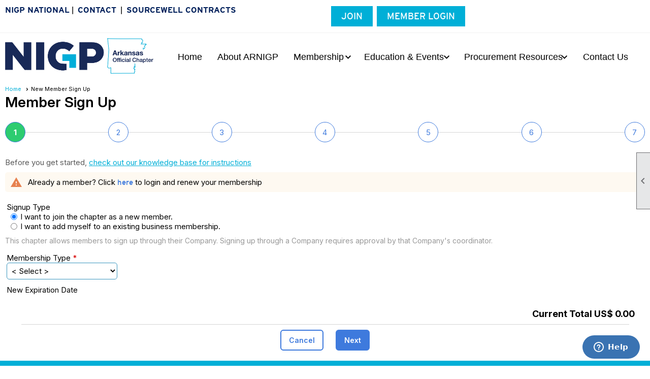

--- FILE ---
content_type: text/html; charset=utf-8
request_url: https://arnigp.org/content.aspx?page_id=60&club_id=136051
body_size: 13519
content:
<!DOCTYPE html>


<html lang="en">
	<head id="page_head">   
		<title id="page_title">New Member Sign Up - Arkansas Chapter of NIGP</title>
		
		
		

		
			<script>
				var True = true;
				var False = false;
				var pageId = "60";
				var enableChangeWarning = True;
				var localChangesPending = False;
				var otherChangesPending = false;
				var userLoggedIn = False;
				var memberNumber = '';
				var memberId = '';
				var previewMode = False;
				var isMobileDevice = False;
				var isMobileDisplay = False;
				var isPostBack = False;
				var submitButtonName = "";
				var cancelButtonName = "";
				var focusControlId = 'ctl00_ctl00_membership_type_dropdownlist';
				var isApp = False;
				var app_platform = ""; 
				var hidePageTools = false;
				var isPopup = false;
				var isIE7 = false;
				var isIE8 = false;
				var renewLink = '';
				var paymentLink = '';
				var clubPrefix = "/";
				var pageToolsReferenceSelector = null;
				var isBotSession = True;
				function doCancel() {	}
			</script>  

			
			<link type="text/css" href="/css/smoothness/jquery-ui.min.css?v=20221017" rel="Stylesheet" />	
			<link rel="stylesheet" type="text/css" href="/css/common_ui.css?v=20251209" />
			<link rel="stylesheet" type="text/css" href="/css/widget.css?v=20250731" />
			<link rel="stylesheet" media="print" type="text/css" href="/css/printable.css?v=20221027" />
			
			<script src="/script/jquery.js?v=20221004"></script>

			<link rel='stylesheet' type='text/css' href='/clubs/136051/css/fonts.css?v=2' />
<link rel='stylesheet' type='text/css' href='/css/layout/99/layout.css?v=3' />
<link rel='stylesheet' type='text/css' href='/css/design/23/design.css?v=1' />
<link rel='stylesheet' type='text/css' href='/css/member_signup.css?v=20251205' />
<link rel='stylesheet' type='text/css' href='/css/color/5/color.css?v=120523' />
<link rel='stylesheet' type='text/css' href='/clubs/136051/css/generated.css' />
<link rel='stylesheet' type='text/css' href='/clubs/136051/css/club.css?v=17' />
<link rel='stylesheet' type='text/css' href='/clubs/136051/css/custom.css?v=17' />
<link href='/DES/GetFiles.aspx?type=styles&amp;version=126783622490&amp;files=6_12' type='text/css' rel='stylesheet' />
	
			<link rel="shortcut icon" href="favicon.ico?v=136051_592408091" type="image/x-icon" /> 
			<meta id="noindex_meta_tag" name="robots" content="noindex,nofollow"></meta>
			<meta name="referrer" content="always" /> 
			<meta name="viewport" content="width=device-width, initial-scale=1" />
		

		
		
		

	</head>

	<body onhelp="return false;">
		<form method="post" action="./content.aspx?page_id=60&amp;club_id=136051" onsubmit="javascript:return WebForm_OnSubmit();" id="form" onreset="if (window.setTimeout) window.setTimeout(&#39;DES_OnReset(false);&#39;, 100);">
<div class="aspNetHidden">
<input type="hidden" name="style_sheet_manager_TSSM" id="style_sheet_manager_TSSM" value="" />
<input type="hidden" name="script_manager_TSM" id="script_manager_TSM" value="" />
<input type="hidden" name="__EVENTTARGET" id="__EVENTTARGET" value="" />
<input type="hidden" name="__EVENTARGUMENT" id="__EVENTARGUMENT" value="" />
<input type="hidden" name="__LASTFOCUS" id="__LASTFOCUS" value="" />
<input type="hidden" name="DES_Group" id="DES_Group" value="" />
<input type="hidden" name="__VIEWSTATE" id="__VIEWSTATE" value="yF1uYd2KiNO0dXNkbXimFo+zQAgK0P6zD0NGk4UmGKaJvnpkGUYT8yD4oF7Pr8+Q1DApullJlwEhQNM4Ddgkc7MHuJ3Od8WMc6Ej+uMy37naBap1FhEC+4IUblDkgjOT/TwnvZF2LGQ/GPGO2hQBgzRKG2Qsxf4ty+n2BLmERAaZsABLdDw7ew/JlJ89fuJzQJcOiErXewzQl+s/4RPo/BOWWVqWSSQcFXbmVC0hkSTpQ3rG2hgS56jcdH1DiaVsw+u0zpa8VHFtj4kI8lpD4I5JEafEhVLL4WWmRgNHyUuTXx6AN0TnsONXaf+beGpkWtRVsYf/cyLX5UlGlIEOyc/z5cHhM06/kkHxnliwafAHDnU/OVQ2FdLzko0P0w9Eu05d0ip5OnXI5KzogeLNW05zk0PcM64b3MECYmprWftneKIcqEQ7GsHiUO3C4PwAnNKyVuvibdJMYz5R8ya1KhRDGlQLbmTNLJkGUtl+voCzu/BKu+JIPBxy/+tIu1R/cLPsorNR6FR1QSqO4OFxNF1mIShej7z0M+WBu5PEzaQnA2tZx9Tms5D9zdDuIFPBf60FZJJ8TAXnWI2FRVSOGjmmZhw3WgTvDdRDrFKoG5vb/GctPLaz0+vVP9m+LltHqxKoD2ARTKBPdZ3Xzx4S0nrsGmVRjDnwegHGhPV01uLbxMAVDjf38HZ2aC17DGIM8kgGsTTtdr/+nY4mPMUMshesy46uiySR5mWgORyD0xaNkNwZIJq7vh6faivMKr4B4i+3aVxr1/JvZZE5zkFqvHLGK58tchCZ5dpSq7rzNAzRq/uCJPh/VGmqQe5gEs2KDwaFObUpJeXxafhvGdAgGVx2jSMON3ZsoA+/UL+0RHO4fyBMs1dgrrDFDtPa0vN+fN8FPR716TZTaJB6WWsaoC2aRyAt9WdhltlMPBxvVbV/KGgrhq6rNXN3D8MIGNdBzGpBTJA5pGx6sBRK4wCmliTD1cZF4cN5ECuc7VvN+OZVgfLKpwUq/tqQxU7sitVvaJrK9BikI9Bv4BIKC3zQA8ae6F7s47gg/l6paV3R63u5PonsgOgT23zVddRbQWGBlCH0zckV/koPxt6DQFnQHyDxdmTDuldvVXJ7fBwQe0pPkMZZym3KhWXXNK3nWpWo2Askbnhg1MURpIyr0boJchNdopyySM8C1/eP6Yajza50OKzEjDObIcDhA1PH1rCrHkyPOt6fxJPdamS5XwzboSVMi5HQ2r+sqL77PSunh+IlVV0sruIEGF4HTWcePbsZxcLODp4IX540b+FcoMEvETzr5I/jWL3mPdoSFe7qV+fEWxl8gFx6E7jNQyI7clWaL//HTseQ2AO8er820pH1uHRdltMLRXX0wSwLtNvgM1TRgXQiR3/dxfqea7hb5Vj+I3YExD0ekQgfsWONSbKC/NJd7+LhX86uDGoIhg+6TzvSojqH/ZxiEUXDFlKMx2Oa0OPuXGWkisiPdVDb8Q4Ir1xk2qPDCXa7eojKFLyw+IOWz0xSxXqjUtJczc8AVNX7lb8i7vb0R5WmLTka81NpSh1hx6zRfZml/xiVLwyF6zQialXurygJIG+PHJa7TVM/0eXJyDdxJfUDu7k2apRrSExx+r0UP2IuJmjogT2PgaxNNM/HXdEgg4KVS/EC4lqNXcamEMHb5OSyKHGeAOpHK7t0tJz0qc7hmW7ESLyOWsScsnfyJ6w+Za+6CjONj9fPqz/yLg==" />
</div>

<script type="text/javascript">
//<![CDATA[
var theForm = document.forms['form'];
if (!theForm) {
    theForm = document.form;
}
function __doPostBack(eventTarget, eventArgument) {
    if (!theForm.onsubmit || (theForm.onsubmit() != false)) {
        theForm.__EVENTTARGET.value = eventTarget;
        theForm.__EVENTARGUMENT.value = eventArgument;
        theForm.submit();
    }
}
//]]>
</script>


<script src="/WebResource.axd?d=pynGkmcFUV13He1Qd6_TZD_D2KgvBt7G12Vw1g4A0HNv5Br7URGTkjksE-TYATFOTvNuxQ2&amp;t=638343903423008439" type="text/javascript"></script>


<script src="/Telerik.Web.UI.WebResource.axd?_TSM_HiddenField_=script_manager_TSM&amp;compress=1&amp;_TSM_CombinedScripts_=%3b%3bSystem.Web.Extensions%2c+Version%3d4.0.0.0%2c+Culture%3dneutral%2c+PublicKeyToken%3d31bf3856ad364e35%3aen-US%3ae441b334-44bb-41f8-b8ef-43fec6e58811%3aea597d4b%3ab25378d2%3bTelerik.Web.UI%3aen-US%3a8b7d6a7a-6133-413b-b622-bbc1f3ee15e4%3a16e4e7cd%3a365331c3%3a24ee1bba%3aed16cbdc" type="text/javascript"></script><input type='hidden' id='DES_JSE' name='DES_JSE' value='' />
<script type='text/javascript'>
//<![CDATA[

var vJDHF = document.getElementById ? document.getElementById('DES_JSE') : (document.all ? document.all['DES_JSE'] : null);
if (vJDHF){vJDHF.value='1';}
//]]>
</script>
<script type='text/javascript' src='/DES/GetFiles.aspx?type=scripts&amp;version=4.0.7.5000&amp;files=0_1_2_4_5_10_11_14_17_20_29_30_36_37_38_41_48_49_50'></script>
<script type='text/javascript'>
//<![CDATA[
var gDES_VG={VCnt:8,POC:1,FOC:false,AOC:false,POS:1,FOS:true,AOS:true,ErrCtlCss:' DESVALFieldWithError',ErrLstCss:' DESVALListWithError',ErrChkCss:' DESVALCheckBoxWithError',ErrCtlCss2:' DESVALFieldWithErrorAlt',ErrLstCss2:' DESVALListWithErrorAlt',ErrChkCss2:' DESVALCheckBoxWithErrorAlt',CBECCMd:0,AltTmpt:'Please correct these errors:{NEWLINE}{0}',AltLdTxt:'#. ',AltLstStl:true,BlkT:1000,BlkOC:0,BlkOS:0,SOrd:new Array(1,2,0),ADVal:1};
var gDES_CultureInfo={NGSep:',',NDSep:'.',NegN:'-{0}',CDSep:'.',CDDig:2,CGSep:',',CSym:'$',PosC:'${0}',NegC:'(${0})',PSym:'%',PosP:'{0}%',NegP:'-{0}%',DSep:'/',CBrk:29,Today:DES_MakeUTCDate(2026,0,14),SDO:'M|D|Y',SDP:'M/d/yyyy',ASDP:'MMMM/d/yyyy',LDO:'M|D|Y',LDP:'MMMM d, yyyy',AMN:new Array('Jan','Feb','Mar','Apr','May','Jun','Jul','Aug','Sep','Oct','Nov','Dec',''),MN:new Array('January','February','March','April','May','June','July','August','September','October','November','December',''),LDPW:'ww, MMMM d, yyyy',ADN:new Array('Sun','Mon','Tue','Wed','Thu','Fri','Sat'),DN:new Array('Sunday','Monday','Tuesday','Wednesday','Thursday','Friday','Saturday'),FDOW:0,CWR:0,TSep:':',AMD:'AM',PMD:'PM',Mil:0,STP:'h:mm tt',STPD:'h:mm tt',STPN:'H:mm',LTP:'h:mm:ss tt',LTPD:'h:mm:ss tt',LTPN:'H:mm:ss',SDurP:'H:mm',LDurP:'H:mm:ss'};
//]]>
</script>

<script type="text/javascript">
//<![CDATA[
function WebForm_OnSubmit() {
if (!DES_ValOnSubmit())return false;
return true;
}
//]]>
</script>

<div class="aspNetHidden">

	<input type="hidden" name="__VIEWSTATEGENERATOR" id="__VIEWSTATEGENERATOR" value="65E7F3AF" />
</div>

			<a href="#page_content" id="skip_nav" tabindex="1">Skip to main content</a>
			<a name="top"></a>
			
			
			
			
			

			

			
			

			
			
			<script type="text/javascript">
//<![CDATA[
Sys.WebForms.PageRequestManager._initialize('script_manager', 'form', ['tctl00$ctl00$ctl00$ctl00$membership_type_choicePanel','','tctl00$ctl00$ctl00$ctl00$business_signup_placeholderPanel','','tctl00$ctl00$ctl00$ctl00$standard_signup_placeholderPanel','','tctl00$ctl00$ctl00$ctl00$wizard_total_placeholderPanel','','tctl00$ctl00$ctl00$ctl00$membership_type_dropdownlistPanel','','tctl00$ctl00$ctl00$ctl00$description_labelPanel','','tctl00$ctl00$ctl00$ctl00$expiration_date_panelPanel','','tctl00$ctl00$ctl00$ctl00$secondary_membership_divPanel','','tctl00$ctl00$ctl00$ctl00$auto_renew_divPanel','','tctl00$ctl00$ctl00$ctl00$auto_renew_and_pay_divPanel','','tctl00$ctl00$ctl00$ctl00$approval_required_divPanel','','tctl00$ctl00$ctl00$ctl00$auto_renew_optional_divPanel','','tctl00$ctl00$ctl00$ctl00$wizard_total_panelPanel','','tctl00$ctl00$ajax_managerSU','ctl00_ctl00_ajax_managerSU'], ['ctl00$ctl00$membership_type_choice','ctl00_ctl00_membership_type_choice','ctl00$ctl00$membership_type_dropdownlist','ctl00_ctl00_membership_type_dropdownlist'], [], 90, '');
//]]>
</script>

			<script>
				$telerik.$.ajaxPrefilter(function (s) { if (s.crossDomain) { s.contents.script = false; } });
			</script>

			<input name="changes_pending" type="hidden" id="changes_pending" />
			<script src="https://s3.us-east-1.amazonaws.com/ClubExpressWebFiles/script/jquery-ui.min.js?v=20221017" integrity="sha384-rxCb5hadGhKYsOzRIvOkQ0ggxhZ5fjRxGVY+gkYd5vCYHxwwA5XxrDAW5fAnz9h5" crossorigin="anonymous"></script>
			<script src="/script/widget.js?v=20240307"></script>
			<script src="/script/common.js?v=20260105"></script>

			<script src="/script/address_verification.js?v=20250328"></script>
			<style> @import url("/css/address_verification.css?v=20250328");</style>

			

			

			
<div id="sliding_page_tools">
	
	<style type="text/css">
		@import url("/css/page_tools.css?v=20200604");
	</style>
	<i class="material-icons slide-indicator">&#xE314;</i>
	<ul>
		<li><a class="print-link" title="Print" id="print_link" onclick="printPage(&#39;&#39;, &#39;&#39;, &#39;Arkansas Chapter of NIGP&#39;, &#39;arnigp.org&#39;); return false;" href="#"><i class='material-icons'></i>Print This Page</a></li>
		<li><a href="#" id="text_size" onclick="toggleTextSize(); return false;" title="Text Size" aria-label="Change Text Size" rel="nofollow" ><i class="material-icons">&#xE262;</i>Text Size</a></li>
		<li></li>
		<li ><a href="#top" id="go_to_top" title="Go To Top" aria-label="Got To Top of Page" rel="nofollow"><i class="material-icons">&#xE55D;</i>Scroll To Top</a></li>
		<li></li>
	</ul>

</div>



		
			
				<script>
					var timeoutPeriod = -300000; // 5 minutes prior to timeout
					window.setTimeout("displayTimeoutWarning(" + timeoutPeriod + ");", timeoutPeriod); 
				</script>
			
		
			<link rel="stylesheet" type="text/css" href="/script/galleria/themes/twelve/galleria.twelve.css" />	
			
			
			<script>
				$(document).ready(function () {
					if (focusControlId) {
						window.setTimeout(function () {
							var focusElement = document.getElementById(focusControlId);
							if (focusElement) {
								focusElement.focus();
							}
						}, 100);
					}
					
					var zenScript = document.createElement('script');
					zenScript.setAttribute('id', 'ze-snippet');
					zenScript.setAttribute('src', 'https://static.zdassets.com/ekr/snippet.js?key=e429ae43-bbec-4591-8dbb-e47eb91740bb');
					document.head.appendChild(zenScript);
					zenScript.onload = function () {
						zE('webWidget', 'setLocale', 'en-us');
						window.zESettings = {
							"webWidget": {
								"chat": {
									"suppress": true
								},
								"talk": {
									"suppress": true
								},
								"answerBot": {
									"suppress": true
								},
								"color": { "theme": "#3a73b2", "launcher": "#3a73b2", "launcherText": "#FFFFFF", "header": "#3a73b2" }
							}
						}
						zE('webWidget', 'helpCenter:setSuggestions', { search: '60' });
					}
				});

			</script>
			
			
		
			<input name="hidden_button_for_address_verification" id="hidden_button_for_address_verification" type="button" onclick="handleAddressVerificationAfterSubmit()" style="display:none" />
		
<script src="/script/layoutWidget.js?v=20220826" type="text/javascript"></script>
<script src="/script/layouts/99/layout.js?v=202200815" type="text/javascript"></script>

<div id="layout_wrapper">
	<section class="top-container"><div class="template-row fifty-fifty " id="fifty_fifty-291096966"><div class="template-column half nigpcolumn" data-class='nigpcolumn'><div class="cell-item inner-column"><style>
    .hlinks a {      text-transform:uppercase;      font-size:16px;      font-family:var(--font1bold);      text-decoration:none;      color:var(--colorPri);      }
</style>
<div class="hlinks">  <a href="https://www.nigp.org" target="_blank">NIGP National</a>&nbsp;&nbsp;|&nbsp;&nbsp;  <a href="/content.aspx?page_id=4">Contact</a> &nbsp;&nbsp;|&nbsp;&nbsp; <a href="https://www.sourcewell-mn.gov/cooperative-purchasing/012821-gdi" target="_blank">Sourcewell Contracts</a>  </div></div></div><div class="template-column half profile-column" style="text-align:right;padding:10px;margin-top:0px;margin-bottom:0px;" data-bw="-1" data-lh="-1" data-class='profile-column'><div class="cell-item inner-column"><style>
    .ce-button.hbutton {      font-size:18px;      font-family:var(--font1);      text-transform:uppercase;      font-weight:normal;      border-radius:0px;      padding:10px 20px;      }      .ce-button.hbutton1 {      background-color:var(--colorSec);      }      .ce-button.hbutton:hover {      background-color:var(--colorSec);      }
</style>
<a href="/content.aspx?page_id=60" class="ce-button hbutton hbutton1">Join</a>  <a href="/content.aspx?page_id=31" class="ce-button hbutton hbutton2">Member Login</a></div></div><div class="clear"></div></div><div class="template-row full-width " id="full_width-1316259382"><div class="template-column full "><div class='cell-item inner-column'><script>  $(document).ready(function() {  $('.top-container .template-row').wrapInner( "<div class='layout-wrapper'></div>");  });    </script></div></div><div class="clear"></div></div><div class="template-row twentyfive-seventyfive " id="twentyfive_seventyfive-851586712"><div class="template-column quarter "><div class="cell-item inner-column"><a href='/content.aspx?page_id=0&club_id=136051'><img src='//images.clubexpress.com/136051/graphics/FINAL_Arkansas_Chapter_Logo_1991076586.jpg' border='0' alt=''></a></div></div><div class="template-column threequarter " style="text-align:right;padding:10px;margin-top:0px;margin-bottom:0px;" data-bw="-1" data-lh="-1"><div class="cell-item inner-column"><div id="m|29|" class="layout-widget menu-widget" title="Menu"><a class="menutoggle" rel="nofollow"><span class="material-icons" title="Click here to show/hide the menu">menu</span></a><ul class='site-menu'><li> <span><a href="/content.aspx?page_id=0&club_id=136051">Home </a></span></li><li> <span><a href="/content.aspx?page_id=22&club_id=136051&module_id=611627">About ARNIGP</a></span></li><li class='sub-parent' role='button' tabindex='0'><span><span>Membership</span></span><ul class='sub-menu'><li> <span><a href="/content.aspx?page_id=22&club_id=136051&module_id=611633">Membership Benefits</a></span></li><li aria-current='page' class='selected-menu-item'><span><a href="/content.aspx?page_id=60&club_id=136051">New Member Signup</a></span></li></ul></li><li class='sub-parent' role='button' tabindex='0'><span><span>Education & Events</span></span><ul class='sub-menu'><li> <span><a href="/content.aspx?page_id=4001&club_id=136051">Event Calendar</a></span></li><li> <span><a href='https://www.nigp.org/learning/all-courses/learning-labs' target='_blank'>NIGP Learning Labs</a></span></li><li> <span><a href='https://www.nigp.org/course/search' target='_blank'>Search NIGP Courses</a></span></li></ul></li><li class='sub-parent' role='button' tabindex='0'><span><span>Procurement Resources</span></span><ul class='sub-menu'><li> <span><a href="/content.aspx?page_id=1417&club_id=136051">Jobs Board</a></span></li><li> <span><a href='https://www.nigp.org/dictionary-of-terms' target='_blank'>NIGP Dictionary of Terms</a></span></li><li> <span><a href='https://www.nigp.org/global-best-practices' target='_blank'>NIGP Global Best Practices</a></span></li><li> <span><a href='https://www.nigp.org/radio-nigp' target='_blank'>Radio NIGP</a></span></li><li> <span><a href='https://www.nigp.org/learning/all-courses/webinars' target='_blank'>NIGP Webinars</a></span></li><li> <span><a href='https://www.nigp.org/learning/all-courses/webinar-recordings' target='_blank'>NIGP Webinar Recordings</a></span></li><li> <span><a href='https://www.nigp.org/directory/chapters' target='_blank'>NIGP Chapter Directory</a></span></li><li> <span><a href='https://www.nigp.org/chapters/chapter-visits' target='_blank'>NIGP Chapter Ambassadors</a></span></li><li> <span><a href="/content.aspx?page_id=22&club_id=136051&module_id=611632">UPPCC Certification</a></span></li><li> <span><a href='https://www.nigp.org/nigp-cpp' target='_blank'>NIGP-CPP Certification</a></span></li></ul></li><li> <span><a href="/content.aspx?page_id=4&club_id=136051">Contact Us</a></span></li></ul></div><div class="clear"></div></div></div><div class="clear"></div></div></section>
	<main  class="layout-container main-container">
		<!-- left content -->
		
		<div id="content_column" class="col center-col  watermark">
			<!-- page content -->
			<div id="ctl00_crumb_trail_container" class="crumb-trail-container"><a href="/content.aspx?page_id=0&club_id=136051">Home</a><span aria-current='page'>New Member Sign Up</span></div>
			<div id="page_content">

<div id="member_type" class="admin-page-wrapper">
	<h1 class="wizard-header">
		<div id="ctl00_ctl00_page_title_text" class="wizard-page-title">Member Sign Up</div>
		<div id="ctl00_ctl00_step_text" class="wizard-page-step">Step 1 of 7</div>
		<div id="ctl00_ctl00_sub_title_text" class="wizard-sub-title"></div>
	</h1>
	

<style>
	@import url(/css/step_control.css?v=20250724);
</style>
<div class="step-control-steps">
	<div class="step-control-container">
		<div class='step step1 current'>1</div><div class='step step2 '>2</div><div class='step step3 '>3</div><div class='step step4 '>4</div><div class='step step5 '>5</div><div class='step step6 '>6</div><div class='step step7 '>7</div>
	</div>
</div>

<div class="instruction-text new-instruction-text">
Before you get started, <a href="https://help.clubexpress.com" target="_blank">check out our knowledge base for instructions</a>
</div>

	<div id="ctl00_ctl00_existing_member_warning_panel">
		


<div class="system-error medium">
    <span class="material-icons warning-icon">warning</span>
    Already a member? Click <a href='/content.aspx?page_id=31&club_id=136051&action=login'>here</a> to login and renew your membership
    
</div>

	</div>

	<br />

	<!-- 2018.2.710.45 --><div id="ctl00_ctl00_ajax_managerSU">
	<span id="ctl00_ctl00_ajax_manager" style="display:none;"></span>
</div>

	
		<div class="form-row">
			<label>Signup Type</label>
			<div class="inline-control-box">
				<div class="RadAjaxPanel" id="ctl00_ctl00_ctl00_ctl00_membership_type_choicePanel">
	<span id="ctl00_ctl00_membership_type_choice" class="membership-business-type-selection"><span ID="standard_choice"><input id="ctl00_ctl00_membership_type_choice_0" type="radio" name="ctl00$ctl00$membership_type_choice" value="standard" checked="checked" /><label for="ctl00_ctl00_membership_type_choice_0">I want to join the chapter as a new member.</label></span><br /><span ID="business_choice"><input id="ctl00_ctl00_membership_type_choice_1" type="radio" name="ctl00$ctl00$membership_type_choice" value="business" onclick="javascript:setTimeout(&#39;__doPostBack(\&#39;ctl00$ctl00$membership_type_choice$1\&#39;,\&#39;\&#39;)&#39;, 0)" /><label for="ctl00_ctl00_membership_type_choice_1">I want to add myself to an existing business membership.</label></span></span>
</div>
			</div>
		</div>
		<div class="field-note">
			This chapter allows members to sign up through their Company. Signing up through a Company requires approval by that Company's coordinator.
		</div>
	

	<div class="RadAjaxPanel" id="ctl00_ctl00_ctl00_ctl00_business_signup_placeholderPanel">

</div>

	<div class="RadAjaxPanel" id="ctl00_ctl00_ctl00_ctl00_standard_signup_placeholderPanel">
	
		<div class="form-wrapper">
			<div class="form-row">
				
			</div>
			<div class="form-row">
				<label>Membership Type</label>

				<div class="membership-dropdown">
					<div class="RadAjaxPanel" id="ctl00_ctl00_ctl00_ctl00_membership_type_dropdownlistPanel">
		<select name="ctl00$ctl00$membership_type_dropdownlist" onchange="javascript:setTimeout(&#39;__doPostBack(\&#39;ctl00$ctl00$membership_type_dropdownlist\&#39;,\&#39;\&#39;)&#39;, 0)" id="ctl00_ctl00_membership_type_dropdownlist">
			<option selected="selected" value="-1">&lt; Select &gt;</option>
			<option value="55334">Agency - 15+ members</option>
			<option value="55330">Agency - 6 to 15 members</option>
			<option value="55331">Agency - up to 5 members</option>
			<option value="55325">Chapter Member</option>
			<option value="55222">Retired Member</option>
			<option value="55223">Student Member</option>

		</select>
	</div>
				</div>

				<div class="membership-type-validator">
					<span id="ctl00_ctl00_membership_type_validator_RFM" class="DESVALRequiredFieldMarker">&nbsp;<img src='/DES/Appearance/Validation/RequiredDot.GIF' alt='*' /></span><span style='visibility:hidden;display:none' class='error-message'  id='ctl00_ctl00_membership_type_validator'><img id="ctl00_ctl00_membership_type_validator_Img" src="/DES/Appearance/Validation/error.svg" alt="" style="vertical-align:middle;" />&nbsp;<span id='ctl00_ctl00_membership_type_validator_Txt'></span></span>
				</div>

				<div class="note">
					<div class="RadAjaxPanel" id="ctl00_ctl00_ctl00_ctl00_description_labelPanel">
		<span id="ctl00_ctl00_description_label"></span>
	</div>
				</div>

				<div class="clear"></div>

				<div class="membership-type-information">
					<div class="RadAjaxPanel" id="ctl00_ctl00_ctl00_ctl00_auto_renew_optional_divPanel">

	</div><div class="RadAjaxPanel" id="ctl00_ctl00_ctl00_ctl00_secondary_membership_divPanel">

	</div><div class="RadAjaxPanel" id="ctl00_ctl00_ctl00_ctl00_auto_renew_divPanel">

	</div><div class="RadAjaxPanel" id="ctl00_ctl00_ctl00_ctl00_auto_renew_and_pay_divPanel">

	</div><div class="RadAjaxPanel" id="ctl00_ctl00_ctl00_ctl00_approval_required_divPanel">

	</div>
				</div>
			</div>
		</div>

		<div class="form-row expiration-row">
			<label>New Expiration Date</label>
			<div class="RadAjaxPanel" id="ctl00_ctl00_ctl00_ctl00_expiration_date_panelPanel">
		<div id="ctl00_ctl00_expiration_date_panel" class="expiration-panel">
				<span id="ctl00_ctl00_expiration_date_label"></span>
				&nbsp;
			
				
				
				
			</div>
	</div>
		</div>

		<div class="RadAjaxPanel" id="ctl00_ctl00_ctl00_ctl00_membership_type_dropdownlistPanel">

	</div><div class="RadAjaxPanel" id="ctl00_ctl00_ctl00_ctl00_description_labelPanel">

	</div><div class="RadAjaxPanel" id="ctl00_ctl00_ctl00_ctl00_expiration_date_panelPanel">

	</div><div class="RadAjaxPanel" id="ctl00_ctl00_ctl00_ctl00_secondary_membership_divPanel">

	</div><div class="RadAjaxPanel" id="ctl00_ctl00_ctl00_ctl00_auto_renew_divPanel">

	</div><div class="RadAjaxPanel" id="ctl00_ctl00_ctl00_ctl00_auto_renew_and_pay_divPanel">

	</div><div class="RadAjaxPanel" id="ctl00_ctl00_ctl00_ctl00_approval_required_divPanel">

	</div><div class="RadAjaxPanel" id="ctl00_ctl00_ctl00_ctl00_auto_renew_optional_divPanel">

	</div>
</div>

	<div class="RadAjaxPanel" id="ctl00_ctl00_ctl00_ctl00_wizard_total_placeholderPanel">
	<div class="RadAjaxPanel" id="ctl00_ctl00_ctl00_ctl00_wizard_total_panelPanel">
		<div id="ctl00_ctl00_wizard_total_panel" class="wizard-total">Current Total US$ 0.00</div>
	</div><div class="RadAjaxPanel" id="ctl00_ctl00_ctl00_ctl00_wizard_total_panelPanel">

	</div>
</div>

	<div class="button-bar">
		
		
		<a  role='button'  class='ce-button ce-cancel-button' id='ctl00_ctl00_cancel_wizard_button'  href='#' onclick="__doPostBack('ctl00$ctl00$cancel_wizard_button','cancel');return false;"><span class='cancel'>Cancel</span></a>
		
		<a  role='button'  class='ce-button' id='ctl00_ctl00_next_button'  href='#' onclick=" if (validatePage()) { __doPostBack('ctl00$ctl00$next_button','');};return false;"><span class='right'>Next</span></a>
		
	</div>
</div>
</div>
		</div>
		<!-- right content -->
		
	</main>
	
	<section class="bottom-container"><div class="template-row full-width " id="full_width-166303578"><div class="template-column full "><div class='cell-item inner-column'><style>
    body.editor-body {      background-color:#00afd7;      }      .bbmwrapper  {      font-family:var(--font1);      color:#FFF;      }      .bbmwrapper h3 {      font-family:var(--font2);      font-size:24px;      }      .bbmwrapper h2 {      font-family:var(--font1bold);      }      .bbmwrapper h2,      .bbmwrapper h3 {      margin-top:0px;      margin-bottom:10px;      color:#FFF;      }      .bbmwrapper h2 {      font-size:36px;      }      .bbmwrapper h4 {      font-family:var(--font1bold);      margin-top:0px;      margin-bottom:10px;      }      .bbmwrapper a.ce-button {      background-color:var(--colorPri);      border:3px solid transparent;      display:block;      font-size:18px;      }      .bbmwrapper a.ce-button:hover {      background-color:transparent;      border:3px solid #FFF;      }      .impcolumn a {      color:#FFF;      font-family:var(--font1bold);      text-decoration:none;      display:block;      line-height:24px;      }      .contcol a {      font-family:var(--font1bold);      color:var(--colorPri);      text-decoration:none;      display:block;      }
</style>
<div class="layout-wrapper bbmwrapper">
<div class="resp-row">
<div class="column quarter">
<div class="inner-column">
<h3>NIGP CHAPTER</h3>
<h2>Arkansas</h2>
Arkansas Chapter of NIGP (ARNIGP) is a professional association dedicated to providing networking opportunities, professional development, updates on legislation, assistance with attaining professional certifications, and other services to public procurement professionals representing governmental entities, including state, municipalities, counties, higher education, school districts, transit, airports, utilities, and more across the State of Arkansas. </div>
</div>
<div class="column quarter">
<div class="inner-column impcolumn">
<h4>Important Links</h4>
<a href="https://www.nigp.org" target="_blank">NIGP National</a>
<a href="/content.aspx?page_id=4001">Upcoming Events</a>
<a href="/content.aspx?page_id=22&amp;club_id=136051&amp;module_id=611633">Membership</a>
<a href="/content.aspx?page_id=2506">Blog</a>
<a href="/content.aspx?page_id=78">Find a Member</a>  </div>
</div>
<div class="column quarter">
<div class="inner-column contcol">
<h4>Contact Us Today</h4>
For information on becoming a member, contact us at  <a href="mailto:membership@arnigp.org">membership@arnigp.org</a>  <br>
<br>
<br>
For assistance with this site, contact us at <a href="mailto:info@arnigp.org">info@arnigp.org</a>  </div>
</div>
<div class="column quarter">
<div class="inner-column">
<h4>Stay Informed</h4>
<h2>Sign Up</h2>
for the Arkansas Chapter of NIGP Mailing list. We'll keep you up to date on our workshops, events and annual conference.<br>
<br>
<a href="/content.aspx?page_id=230" class="ce-button">Subscribe Now</a>  </div>
</div>
<div class="clear"></div>
</div>
</div></div></div><div class="clear"></div></div></section>

	<footer>
		<div class="layout-wrapper">
			

<div class="footer-container">
	<a href="/">Home</a>&nbsp;&nbsp;&nbsp;|&nbsp;&nbsp;&nbsp;
	<a href="/content.aspx?page_id=4&club_id=136051" id="ctl00_footer_contact_us_link" >Contact Us</a>&nbsp;&nbsp;&nbsp;|&nbsp;&nbsp;&nbsp;
	<span id="ctl00_footer_copyright_panel">Copyright © 2026 - All Rights Reserved</span>&nbsp;&nbsp;&nbsp;|&nbsp;&nbsp;&nbsp;
	<a role='button' href='#' onclick="openModalPopup('/popup.aspx?page_id=126&club_id=136051', 600, 480, ''); return false;" id="ctl00_footer_terms_link"  aria-haspopup='dialog'  rel='nofollow'>Terms of Use</a>&nbsp;&nbsp;&nbsp;|&nbsp;&nbsp;&nbsp;
	<a role='button' href='#' onclick="openModalPopup('/popup.aspx?page_id=125&club_id=136051', 600, 480, ''); return false;" id="ctl00_footer_privacy_link"  aria-haspopup='dialog'  rel='nofollow'>Privacy Policy</a>
	<br />
	<a href="https://www.clubexpress.com/landing.aspx?source=ARNIGP" class="footer-link" rel="nofollow" target="_blank">Powered By&nbsp;<img src="/images/powered_by.png" alt="ClubExpress" align="absmiddle" border="0" /></a>
</div>

		</div>
	</footer>
</div>


<script>
	(function () {
		if (isMobileDevice && isMobileDisplay) {
			$('#layout_wrapper').attr('id', 'mobile_layout_wrapper').addClass('mobile-layout-wrapper');
			addEventListener("load",
				function () {
					setTimeout(hideURLbar, 0);
				}, false);
			function hideURLbar() {
				window.scrollTo(0, 1);
			}

			$("#mobile_go_to_top, #go_to_top").bind('click', function (event) {
				event.preventDefault();
				$("html, body").animate({ scrollTop: 0 }, 500);
			});

			$(".top-link").bind('click', function (event) {
				event.preventDefault();
				$("html, body").animate({ scrollTop: 0 }, 500);
			});

			$('.print-link').bind('click', function () {
				window.print();
			});
		}
	})();

	function $slideMenu() {
		$('ul.site-menu').slideToggle("slow");
	}

	$(document).ready(function () {
		var $this = $(this);
		if ($('#mobile_layout_wrapper').length) {

		}
		else {
			$('ul.site-menu li span span').bind('click', function (e) {
				$this = $(this);
				e.preventDefault();
				$this.parent().next().slideToggle("slow");
				$this.toggleClass("open");
			});
		}
	});          //end Ready


</script>


<script type="text/javascript">
//<![CDATA[
var gDES_Actions =  new Array({ActnFnc:DES_DoValidate,InitFnc:DES_InitValAction,Enabled:true,CID:'CTL00_CTL00_MEMBERSHIP_TYPE_VALIDATOR',Cond:{EvalFnc:DES_EvalReqListCond,InitFnc:DES_InitOneFldCond,Enabled:true,HUEvts:1,ToDel:DES_ToDelCond,IDToEval:'ctl00_ctl00_membership_type_dropdownlist',UnassgnIdx:0},CanRun:DES_CanRunVal,VT:'VAL',ToDel:DES_ToDelVal,VIdx:2,ErrMsg:'Required',SumMsg:'Membership Type is required',Dspl:2,FmttrFnc:DES_TextFmttr,ErrFldID:'ctl00_ctl00_membership_type_validator',Blnk:true,BlnkCss:'DESVALBlinkText'});
//]]>
</script>


<script type="text/javascript">
//<![CDATA[
window.__TsmHiddenField = $get('script_manager_TSM');//]]>
</script>
<!-- DESLIC: SUITE=DEVELOPMENT -->
<script type='text/javascript'>
//<![CDATA[
DES_InitActions();
//]]>
</script>

<script type="text/javascript">
//<![CDATA[
Sys.Application.add_init(function() {
    $create(Telerik.Web.UI.RadAjaxManager, {"_updatePanels":"","ajaxSettings":[{InitControlID : "ctl00_ctl00_membership_type_choice",UpdatedControls : [{ControlID:"ctl00_ctl00_membership_type_choice",PanelID:""},{ControlID:"ctl00_ctl00_business_signup_placeholder",PanelID:""},{ControlID:"ctl00_ctl00_standard_signup_placeholder",PanelID:""},{ControlID:"ctl00_ctl00_wizard_total_placeholder",PanelID:""}]},{InitControlID : "ctl00_ctl00_membership_type_dropdownlist",UpdatedControls : [{ControlID:"ctl00_ctl00_membership_type_dropdownlist",PanelID:""},{ControlID:"ctl00_ctl00_description_label",PanelID:""},{ControlID:"ctl00_ctl00_expiration_date_panel",PanelID:""},{ControlID:"ctl00_ctl00_secondary_membership_div",PanelID:""},{ControlID:"ctl00_ctl00_auto_renew_div",PanelID:""},{ControlID:"ctl00_ctl00_auto_renew_and_pay_div",PanelID:""},{ControlID:"ctl00_ctl00_approval_required_div",PanelID:""},{ControlID:"ctl00_ctl00_auto_renew_optional_div",PanelID:""}]},{InitControlID : "ctl00_ctl00_membership_type_dropdownlist",UpdatedControls : [{ControlID:"ctl00_ctl00_wizard_total_panel",PanelID:""}]},{InitControlID : "ctl00_ctl00_membership_type_choice",UpdatedControls : [{ControlID:"ctl00_ctl00_wizard_total_placeholder",PanelID:""}]}],"clientEvents":{OnRequestStart:"",OnResponseEnd:""},"defaultLoadingPanelID":"","enableAJAX":true,"enableHistory":false,"links":[],"styles":[],"uniqueID":"ctl00$ctl00$ajax_manager","updatePanelsRenderMode":0}, null, null, $get("ctl00_ctl00_ajax_manager"));
});
//]]>
</script>
</form>
		
		
	</body>
</html>




--- FILE ---
content_type: text/css
request_url: https://arnigp.org/clubs/136051/css/generated.css
body_size: 1031
content:
#twentyfive_seventyfive-851586712 ul.site-menu ul.sub-menu li { 
	border:none;
	width:100%;
	padding:0px;
	line-height:normal;
	padding-right:15px;
	float:left;
	background-color:#000;
	margin-left:0px;
}
#twentyfive_seventyfive-851586712 ul.site-menu ul.sub-menu li span a { 
	width:100%;
	border-radius:0px;
	padding:0px;
	background-image:none;
	color:#fff;
	white-space:nowrap;
	padding-left:10px;
	line-height:30px;
	text-shadow:none;
	border-right:none;
	font-size:16px;
}
#twentyfive_seventyfive-851586712 ul.site-menu li { 
	padding:0px;
	line-height:30px;
	background-color:#FFF;
	margin:0px 0px 0px 10px;
	border-right:none;
	color:#000;
}
#twentyfive_seventyfive-851586712 ul.site-menu { 
	margin:0px;
	padding:0;
	height:auto;
	width:100%;
	display:block;
	background-color:#FFF;
	border-bottom:none;
	padding-bottom:0px;
}
#twentyfive_seventyfive-851586712 ul.site-menu li span a { 
	float:left;
	display:block;
	color:#000;
	text-decoration:none;
	line-height:30px;
	white-space:nowrap;
	font-size:18px;
	background-image:none;
	font-family: 'Oswald', sans-serif;
	text-transform:uppercase;
	font-weight:normal;
}
#twentyfive_seventyfive-851586712 ul.site-menu li a span { 
	float:left;
	display:block;
}
#twentyfive_seventyfive-851586712 ul.site-menu li:hover { 
	background-color:#FFF;
	color:#000;
	background-repeat:repeat-x;
}
#twentyfive_seventyfive-851586712 ul.site-menu li span a:hover span { 
	background-color:transparent;
}
#twentyfive_seventyfive-851586712 ul.site-menu li span a:hover { 
	color:var(--colorSec);
}
#twentyfive_seventyfive-851586712 ul.site-menu li.selected-menu-item span a { 
	color:#000000;
	font-style:normal;
}
#twentyfive_seventyfive-851586712 ul.site-menu ul.sub-menu { 
	box-shadow:none;
	background-color:#000;
}
#twentyfive_seventyfive-851586712 ul.site-menu li.sub-parent:hover ul { 
	padding-right:15px;
	min-width:175px;
	border:1px solid #000000;
	opacity:1;
}
#twentyfive_seventyfive-851586712 ul.site-menu li.sub-parent:hover ul.sub-menu.mega-sub { 
	padding-right:0px;
}
#twentyfive_seventyfive-851586712 ul.site-menu li.menu-separator { 
	width:1px;
	height:100%;
	background-color:transparent;
}
#twentyfive_seventyfive-851586712 ul.site-menu ul.sub-menu li.menu-separator { 
	background-color:#888;
	padding:0px 5px 0px 10px;
}
#twentyfive_seventyfive-851586712 ul.site-menu ul.sub-menu li.selected-menu-item a { 
	background-color:transparent;
	background-image:none;
	color:#FFFFFF;
}
#twentyfive_seventyfive-851586712 ul.site-menu ul.sub-menu li.selected-menu-item { 
	background-color:transparent;
	background-image:none;
}
#twentyfive_seventyfive-851586712 nav { 
	background-color:#FFFFFF;
	border-bottom:none;
	padding-bottom:0px;
}
#twentyfive_seventyfive-851586712 ul.site-menu li span span { 
	color:#000;
	font-size:18px;
	background-image:none;
	font-family: 'Oswald', sans-serif;
	text-transform:uppercase;
	font-weight:normal;
	padding-right:10px;
}
#twentyfive_seventyfive-851586712 ul.horizontal.site-menu li span span { 
	font-weight:normal;
	padding-right:10px;
	color:#000000;
	background-image:none;
}
#twentyfive_seventyfive-851586712 ul.site-menu li span span:hover { 
	color:#ffffff;
}
#twentyfive_seventyfive-851586712 ul.site-menu li:hover span span { 
	background-color:#FFF;
	color:var(--colorSec);
}
#twentyfive_seventyfive-851586712 ul.site-menu ul.sub-menu li.submenu-name:hover { 
	background-color:#000;
	margin-left:0px;
}
#twentyfive_seventyfive-851586712 ul.site-menu ul.sub-menu li:hover { 
	background-color:var(--colorSec);
	width:100%;
	color:#000000;
	text-decoration:none;
}
#twentyfive_seventyfive-851586712 ul.site-menu ul.sub-menu li span a:hover { 
	color:#FFF;
}
#twentyfive_seventyfive-851586712 ul.site-menu li.selected-menu-item a { 
	color:#000000;
}
#twentyfive_seventyfive-851586712 ul.site-menu ul.sub-menu li.selected-menu-item a:hover { 
	color:#000000;
}
#twentyfive_seventyfive-851586712 ul.site-menu li.selected-menu-item { 
	font-style:normal;
	background-color:transparent;
}
#twentyfive_seventyfive-851586712 ul.horizontal.site-menu { 
	background-color:#FFF;
}


--- FILE ---
content_type: text/css
request_url: https://arnigp.org/clubs/136051/css/club.css?v=17
body_size: 731
content:
h1 { 
	color:#00205b;
	font-family:'Kontrapunkt-bold', sans-serif;
}
h2 { 
	color:#00205b;
	font-family:'Kontrapunkt-light', sans-serif;
}
h3 { 
	color:#000000;
	font-family:'Interstate-Regular',sans-serif;
}
a { 
	color:#00afd7;
	font-size:14px;
	font-family:'Interstate-Regular',sans-serif;
}
body { 
	font-size:15px;
	font-family:'Interstate-Regular',sans-serif;
	background-color:#FFFFFF;
}
.top-container { 
	background-color:#FFFFFF;
}
.user-panel .control-panel-link { 
	color:#000000;
	font-size:14px;
	font-family:Arial, sans-serif;
}
.user-panel .login-link { 
	color:#000000;
	font-size:14px;
	font-family:Arial, sans-serif;
	font-weight:bold;
}
.layout-widget #user_panel_widget .panel-checklist-link { 
	color:#FFF;
}
.panel-welcome-message { 
	color:#000000;
	font-size:14px;
	font-family:Arial, sans-serif;
}
.favorites-hover { 
	color:#000000;
	font-size:14px;
	font-family:Arial, sans-serif;
}
.material-icons.favorite-icon { 
	color:#000000;
}
#layout_wrapper { 
	max-width:initial;
}
a.ce-button { 
	color:#ffffff;
	font-size:14px;
	background-color:#00afd7;
	border-radius:5px;
	border-width:2px;
	border-color:#ffffff;
	background-image:none;
	padding-left:10px;
	padding-right:10px;
	padding-top:10px;
	padding-bottom:10px;
	font-family:'Interstate-Bold',sans-serif;
	font-weight:normal;
}
a.ce-button:hover { 
	color:#ffffff;
	background-color:#00205b;
	border-width:2px;
	border-color:#ffffff;
	background-image:none;
}
.user-panel .login-link.ce-button { 
	color:#000000;
	font-weight:bold;
}
.bottom-container { 
	color:#ffffff;
	background-color:#00afd7;
}
.left-col { 
	max-width:250px;
	background-color:#005596;
}
div.instruction-text { 
	display:block;
	font-size:14px;
	font-family:'Interstate-Regular',sans-serif;
	color:#5a5a5a;
}
#user_panel_widget .user-panel .panel-checklist-link { 
	color:#000;
}


--- FILE ---
content_type: text/css
request_url: https://arnigp.org/clubs/136051/css/custom.css?v=17
body_size: 1118
content:
:root {
	--colorPri: #00205b;
	--colorSec: #00afd7;
	--colorTer: #f9423a;
	--colorQua: #5a5a5a;
	--highlightPri: #00afd7;
	--highlightSec: #f9423a;
--font1:Interstate-Regular;
--font1bold:Interstate-Bold;
--font2:Kontrapunkt-light;
--font2bold:Kontrapunkt-bold;

}
/*
dark blue - #00205b
light blue - #00afd7
red - #f9423a
gray - #5a5a5a
*/

footer {
background-color:var(--colorPri);
}
.footer-container, .footer-container a, .footer-container span {
font-family:var(--font1bold);
}
#full_width-890671102 {
display:none !important;
}
.top-container .nigp-column {
align-items: center;
display: flex;
justify-content: left;
}
#twentyfive_seventyfive-851586712 .threequarter {
align-items: center;
display: flex;
justify-content: right;
}
.top-container .profile-column {
align-items: center;
display: flex;
justify-content: right;
}
.top-container .profile-column .layout-widget,
.top-container .profile-column .pplinks {
display:inline-block;
vertical-align:middle;
}
 #user_panel_widget .panel-welcome-message,
.favorites-hover,
.user-panel .control-panel-link {
color:#000;
font-family:var(--font1);
}
.material-icons.favorite-icon {
color:#000;
}
#panel_links a:hover {
background-color:var(--colorSec) !important;
}
.top-container .template-row.fifty-fifty {
border-bottom:1px solid #f1f1f1;
}
.nigplinks {
line-height:30px;
}
.top-container .layout-wrapper {
width:100% !important;
max-width:100rem;
}
.template-row .layout-wrapper {
display:flex;
flex-wrap:wrap;
}
#full_width-1316259382 {
height:0px;
}
ul.site-menu li span a,
ul.site-menu li span span {
text-transform:none !important;
}
ul.site-menu li span span {
background-image:url(//s3.amazonaws.com/ClubExpressClubFilesTest/652588/graphics/nigp-subarrow_907721581.png) !important;
background-position:95% 50% !important;
padding-right:20px !Important;
}
ul.site-menu li.selected-menu-item span a {
color:var(--colorSec) !important;
}
.layout-wrapper {
width:100% !important;
max-width:100rem !important;
}

@media (min-width : 320px) and (max-width :767px){
/* Styles */
.top-container .template-column {
text-align:center !important;
justify-content: center !important;
}
}